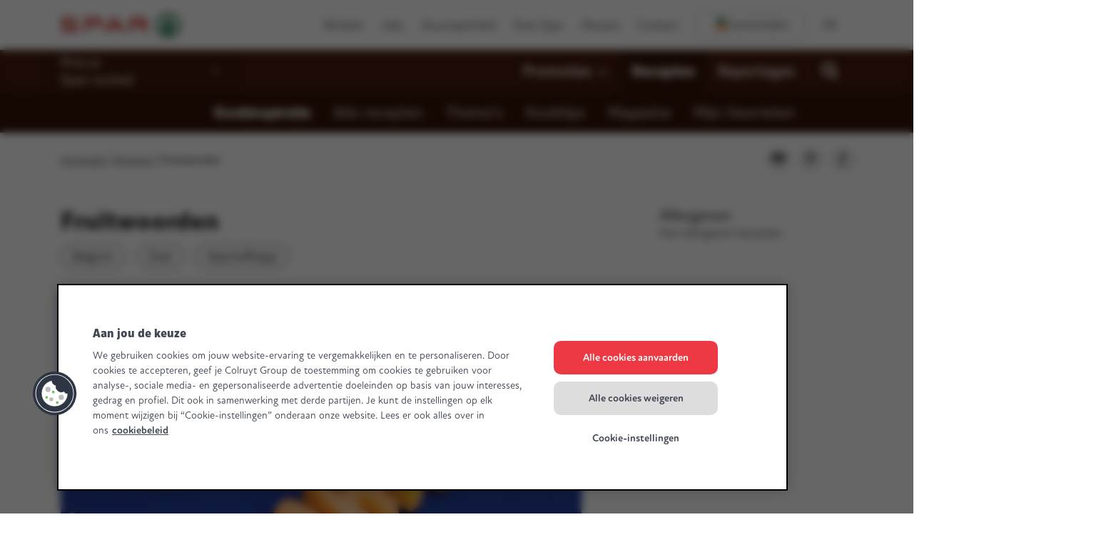

--- FILE ---
content_type: application/x-javascript;charset=utf-8
request_url: https://securedata.mijnspar.be/id?d_visid_ver=2.5.0&d_fieldgroup=A&mcorgid=FA4C56F358B81A660A495DE5%40AdobeOrg&mid=91773793846570586357913536861154521111&ts=1768711721375
body_size: -39
content:
{"mid":"91773793846570586357913536861154521111"}

--- FILE ---
content_type: image/svg+xml
request_url: https://www.mijnspar.be/etc.clientlibs/settings/wcm/designs/spar/clientlib-vue/resources/img/DeSNMpP7.svg
body_size: -289
content:
<svg xmlns="http://www.w3.org/2000/svg" width="22" height="22"><circle fill="#888" cx="11" cy="11" r="11"/><path d="M11 5.623c.54 0 .978.438.978.978v3.518l3.421.001a.978.978 0 1 1 0 1.955h-3.422v3.324a.978.978 0 1 1-1.955 0v-3.325l-3.421.001a.978.978 0 1 1 0-1.955h3.42l.001-3.519c0-.54.438-.978.978-.978Z" fill="#fff"/></svg>